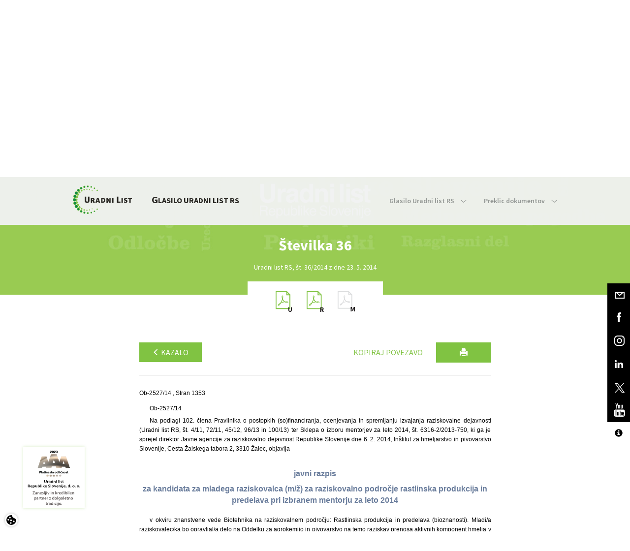

--- FILE ---
content_type: text/html; charset=utf-8
request_url: https://www.google.com/recaptcha/api2/anchor?ar=1&k=6Lc1bBcUAAAAAAtUtaDrXQ6Tp79B5I2jNWDEeeZW&co=aHR0cHM6Ly93d3cudXJhZG5pLWxpc3Quc2k6NDQz&hl=sl&v=PoyoqOPhxBO7pBk68S4YbpHZ&theme=light&size=normal&anchor-ms=20000&execute-ms=30000&cb=x5sip743hodf
body_size: 49699
content:
<!DOCTYPE HTML><html dir="ltr" lang="sl"><head><meta http-equiv="Content-Type" content="text/html; charset=UTF-8">
<meta http-equiv="X-UA-Compatible" content="IE=edge">
<title>reCAPTCHA</title>
<style type="text/css">
/* cyrillic-ext */
@font-face {
  font-family: 'Roboto';
  font-style: normal;
  font-weight: 400;
  font-stretch: 100%;
  src: url(//fonts.gstatic.com/s/roboto/v48/KFO7CnqEu92Fr1ME7kSn66aGLdTylUAMa3GUBHMdazTgWw.woff2) format('woff2');
  unicode-range: U+0460-052F, U+1C80-1C8A, U+20B4, U+2DE0-2DFF, U+A640-A69F, U+FE2E-FE2F;
}
/* cyrillic */
@font-face {
  font-family: 'Roboto';
  font-style: normal;
  font-weight: 400;
  font-stretch: 100%;
  src: url(//fonts.gstatic.com/s/roboto/v48/KFO7CnqEu92Fr1ME7kSn66aGLdTylUAMa3iUBHMdazTgWw.woff2) format('woff2');
  unicode-range: U+0301, U+0400-045F, U+0490-0491, U+04B0-04B1, U+2116;
}
/* greek-ext */
@font-face {
  font-family: 'Roboto';
  font-style: normal;
  font-weight: 400;
  font-stretch: 100%;
  src: url(//fonts.gstatic.com/s/roboto/v48/KFO7CnqEu92Fr1ME7kSn66aGLdTylUAMa3CUBHMdazTgWw.woff2) format('woff2');
  unicode-range: U+1F00-1FFF;
}
/* greek */
@font-face {
  font-family: 'Roboto';
  font-style: normal;
  font-weight: 400;
  font-stretch: 100%;
  src: url(//fonts.gstatic.com/s/roboto/v48/KFO7CnqEu92Fr1ME7kSn66aGLdTylUAMa3-UBHMdazTgWw.woff2) format('woff2');
  unicode-range: U+0370-0377, U+037A-037F, U+0384-038A, U+038C, U+038E-03A1, U+03A3-03FF;
}
/* math */
@font-face {
  font-family: 'Roboto';
  font-style: normal;
  font-weight: 400;
  font-stretch: 100%;
  src: url(//fonts.gstatic.com/s/roboto/v48/KFO7CnqEu92Fr1ME7kSn66aGLdTylUAMawCUBHMdazTgWw.woff2) format('woff2');
  unicode-range: U+0302-0303, U+0305, U+0307-0308, U+0310, U+0312, U+0315, U+031A, U+0326-0327, U+032C, U+032F-0330, U+0332-0333, U+0338, U+033A, U+0346, U+034D, U+0391-03A1, U+03A3-03A9, U+03B1-03C9, U+03D1, U+03D5-03D6, U+03F0-03F1, U+03F4-03F5, U+2016-2017, U+2034-2038, U+203C, U+2040, U+2043, U+2047, U+2050, U+2057, U+205F, U+2070-2071, U+2074-208E, U+2090-209C, U+20D0-20DC, U+20E1, U+20E5-20EF, U+2100-2112, U+2114-2115, U+2117-2121, U+2123-214F, U+2190, U+2192, U+2194-21AE, U+21B0-21E5, U+21F1-21F2, U+21F4-2211, U+2213-2214, U+2216-22FF, U+2308-230B, U+2310, U+2319, U+231C-2321, U+2336-237A, U+237C, U+2395, U+239B-23B7, U+23D0, U+23DC-23E1, U+2474-2475, U+25AF, U+25B3, U+25B7, U+25BD, U+25C1, U+25CA, U+25CC, U+25FB, U+266D-266F, U+27C0-27FF, U+2900-2AFF, U+2B0E-2B11, U+2B30-2B4C, U+2BFE, U+3030, U+FF5B, U+FF5D, U+1D400-1D7FF, U+1EE00-1EEFF;
}
/* symbols */
@font-face {
  font-family: 'Roboto';
  font-style: normal;
  font-weight: 400;
  font-stretch: 100%;
  src: url(//fonts.gstatic.com/s/roboto/v48/KFO7CnqEu92Fr1ME7kSn66aGLdTylUAMaxKUBHMdazTgWw.woff2) format('woff2');
  unicode-range: U+0001-000C, U+000E-001F, U+007F-009F, U+20DD-20E0, U+20E2-20E4, U+2150-218F, U+2190, U+2192, U+2194-2199, U+21AF, U+21E6-21F0, U+21F3, U+2218-2219, U+2299, U+22C4-22C6, U+2300-243F, U+2440-244A, U+2460-24FF, U+25A0-27BF, U+2800-28FF, U+2921-2922, U+2981, U+29BF, U+29EB, U+2B00-2BFF, U+4DC0-4DFF, U+FFF9-FFFB, U+10140-1018E, U+10190-1019C, U+101A0, U+101D0-101FD, U+102E0-102FB, U+10E60-10E7E, U+1D2C0-1D2D3, U+1D2E0-1D37F, U+1F000-1F0FF, U+1F100-1F1AD, U+1F1E6-1F1FF, U+1F30D-1F30F, U+1F315, U+1F31C, U+1F31E, U+1F320-1F32C, U+1F336, U+1F378, U+1F37D, U+1F382, U+1F393-1F39F, U+1F3A7-1F3A8, U+1F3AC-1F3AF, U+1F3C2, U+1F3C4-1F3C6, U+1F3CA-1F3CE, U+1F3D4-1F3E0, U+1F3ED, U+1F3F1-1F3F3, U+1F3F5-1F3F7, U+1F408, U+1F415, U+1F41F, U+1F426, U+1F43F, U+1F441-1F442, U+1F444, U+1F446-1F449, U+1F44C-1F44E, U+1F453, U+1F46A, U+1F47D, U+1F4A3, U+1F4B0, U+1F4B3, U+1F4B9, U+1F4BB, U+1F4BF, U+1F4C8-1F4CB, U+1F4D6, U+1F4DA, U+1F4DF, U+1F4E3-1F4E6, U+1F4EA-1F4ED, U+1F4F7, U+1F4F9-1F4FB, U+1F4FD-1F4FE, U+1F503, U+1F507-1F50B, U+1F50D, U+1F512-1F513, U+1F53E-1F54A, U+1F54F-1F5FA, U+1F610, U+1F650-1F67F, U+1F687, U+1F68D, U+1F691, U+1F694, U+1F698, U+1F6AD, U+1F6B2, U+1F6B9-1F6BA, U+1F6BC, U+1F6C6-1F6CF, U+1F6D3-1F6D7, U+1F6E0-1F6EA, U+1F6F0-1F6F3, U+1F6F7-1F6FC, U+1F700-1F7FF, U+1F800-1F80B, U+1F810-1F847, U+1F850-1F859, U+1F860-1F887, U+1F890-1F8AD, U+1F8B0-1F8BB, U+1F8C0-1F8C1, U+1F900-1F90B, U+1F93B, U+1F946, U+1F984, U+1F996, U+1F9E9, U+1FA00-1FA6F, U+1FA70-1FA7C, U+1FA80-1FA89, U+1FA8F-1FAC6, U+1FACE-1FADC, U+1FADF-1FAE9, U+1FAF0-1FAF8, U+1FB00-1FBFF;
}
/* vietnamese */
@font-face {
  font-family: 'Roboto';
  font-style: normal;
  font-weight: 400;
  font-stretch: 100%;
  src: url(//fonts.gstatic.com/s/roboto/v48/KFO7CnqEu92Fr1ME7kSn66aGLdTylUAMa3OUBHMdazTgWw.woff2) format('woff2');
  unicode-range: U+0102-0103, U+0110-0111, U+0128-0129, U+0168-0169, U+01A0-01A1, U+01AF-01B0, U+0300-0301, U+0303-0304, U+0308-0309, U+0323, U+0329, U+1EA0-1EF9, U+20AB;
}
/* latin-ext */
@font-face {
  font-family: 'Roboto';
  font-style: normal;
  font-weight: 400;
  font-stretch: 100%;
  src: url(//fonts.gstatic.com/s/roboto/v48/KFO7CnqEu92Fr1ME7kSn66aGLdTylUAMa3KUBHMdazTgWw.woff2) format('woff2');
  unicode-range: U+0100-02BA, U+02BD-02C5, U+02C7-02CC, U+02CE-02D7, U+02DD-02FF, U+0304, U+0308, U+0329, U+1D00-1DBF, U+1E00-1E9F, U+1EF2-1EFF, U+2020, U+20A0-20AB, U+20AD-20C0, U+2113, U+2C60-2C7F, U+A720-A7FF;
}
/* latin */
@font-face {
  font-family: 'Roboto';
  font-style: normal;
  font-weight: 400;
  font-stretch: 100%;
  src: url(//fonts.gstatic.com/s/roboto/v48/KFO7CnqEu92Fr1ME7kSn66aGLdTylUAMa3yUBHMdazQ.woff2) format('woff2');
  unicode-range: U+0000-00FF, U+0131, U+0152-0153, U+02BB-02BC, U+02C6, U+02DA, U+02DC, U+0304, U+0308, U+0329, U+2000-206F, U+20AC, U+2122, U+2191, U+2193, U+2212, U+2215, U+FEFF, U+FFFD;
}
/* cyrillic-ext */
@font-face {
  font-family: 'Roboto';
  font-style: normal;
  font-weight: 500;
  font-stretch: 100%;
  src: url(//fonts.gstatic.com/s/roboto/v48/KFO7CnqEu92Fr1ME7kSn66aGLdTylUAMa3GUBHMdazTgWw.woff2) format('woff2');
  unicode-range: U+0460-052F, U+1C80-1C8A, U+20B4, U+2DE0-2DFF, U+A640-A69F, U+FE2E-FE2F;
}
/* cyrillic */
@font-face {
  font-family: 'Roboto';
  font-style: normal;
  font-weight: 500;
  font-stretch: 100%;
  src: url(//fonts.gstatic.com/s/roboto/v48/KFO7CnqEu92Fr1ME7kSn66aGLdTylUAMa3iUBHMdazTgWw.woff2) format('woff2');
  unicode-range: U+0301, U+0400-045F, U+0490-0491, U+04B0-04B1, U+2116;
}
/* greek-ext */
@font-face {
  font-family: 'Roboto';
  font-style: normal;
  font-weight: 500;
  font-stretch: 100%;
  src: url(//fonts.gstatic.com/s/roboto/v48/KFO7CnqEu92Fr1ME7kSn66aGLdTylUAMa3CUBHMdazTgWw.woff2) format('woff2');
  unicode-range: U+1F00-1FFF;
}
/* greek */
@font-face {
  font-family: 'Roboto';
  font-style: normal;
  font-weight: 500;
  font-stretch: 100%;
  src: url(//fonts.gstatic.com/s/roboto/v48/KFO7CnqEu92Fr1ME7kSn66aGLdTylUAMa3-UBHMdazTgWw.woff2) format('woff2');
  unicode-range: U+0370-0377, U+037A-037F, U+0384-038A, U+038C, U+038E-03A1, U+03A3-03FF;
}
/* math */
@font-face {
  font-family: 'Roboto';
  font-style: normal;
  font-weight: 500;
  font-stretch: 100%;
  src: url(//fonts.gstatic.com/s/roboto/v48/KFO7CnqEu92Fr1ME7kSn66aGLdTylUAMawCUBHMdazTgWw.woff2) format('woff2');
  unicode-range: U+0302-0303, U+0305, U+0307-0308, U+0310, U+0312, U+0315, U+031A, U+0326-0327, U+032C, U+032F-0330, U+0332-0333, U+0338, U+033A, U+0346, U+034D, U+0391-03A1, U+03A3-03A9, U+03B1-03C9, U+03D1, U+03D5-03D6, U+03F0-03F1, U+03F4-03F5, U+2016-2017, U+2034-2038, U+203C, U+2040, U+2043, U+2047, U+2050, U+2057, U+205F, U+2070-2071, U+2074-208E, U+2090-209C, U+20D0-20DC, U+20E1, U+20E5-20EF, U+2100-2112, U+2114-2115, U+2117-2121, U+2123-214F, U+2190, U+2192, U+2194-21AE, U+21B0-21E5, U+21F1-21F2, U+21F4-2211, U+2213-2214, U+2216-22FF, U+2308-230B, U+2310, U+2319, U+231C-2321, U+2336-237A, U+237C, U+2395, U+239B-23B7, U+23D0, U+23DC-23E1, U+2474-2475, U+25AF, U+25B3, U+25B7, U+25BD, U+25C1, U+25CA, U+25CC, U+25FB, U+266D-266F, U+27C0-27FF, U+2900-2AFF, U+2B0E-2B11, U+2B30-2B4C, U+2BFE, U+3030, U+FF5B, U+FF5D, U+1D400-1D7FF, U+1EE00-1EEFF;
}
/* symbols */
@font-face {
  font-family: 'Roboto';
  font-style: normal;
  font-weight: 500;
  font-stretch: 100%;
  src: url(//fonts.gstatic.com/s/roboto/v48/KFO7CnqEu92Fr1ME7kSn66aGLdTylUAMaxKUBHMdazTgWw.woff2) format('woff2');
  unicode-range: U+0001-000C, U+000E-001F, U+007F-009F, U+20DD-20E0, U+20E2-20E4, U+2150-218F, U+2190, U+2192, U+2194-2199, U+21AF, U+21E6-21F0, U+21F3, U+2218-2219, U+2299, U+22C4-22C6, U+2300-243F, U+2440-244A, U+2460-24FF, U+25A0-27BF, U+2800-28FF, U+2921-2922, U+2981, U+29BF, U+29EB, U+2B00-2BFF, U+4DC0-4DFF, U+FFF9-FFFB, U+10140-1018E, U+10190-1019C, U+101A0, U+101D0-101FD, U+102E0-102FB, U+10E60-10E7E, U+1D2C0-1D2D3, U+1D2E0-1D37F, U+1F000-1F0FF, U+1F100-1F1AD, U+1F1E6-1F1FF, U+1F30D-1F30F, U+1F315, U+1F31C, U+1F31E, U+1F320-1F32C, U+1F336, U+1F378, U+1F37D, U+1F382, U+1F393-1F39F, U+1F3A7-1F3A8, U+1F3AC-1F3AF, U+1F3C2, U+1F3C4-1F3C6, U+1F3CA-1F3CE, U+1F3D4-1F3E0, U+1F3ED, U+1F3F1-1F3F3, U+1F3F5-1F3F7, U+1F408, U+1F415, U+1F41F, U+1F426, U+1F43F, U+1F441-1F442, U+1F444, U+1F446-1F449, U+1F44C-1F44E, U+1F453, U+1F46A, U+1F47D, U+1F4A3, U+1F4B0, U+1F4B3, U+1F4B9, U+1F4BB, U+1F4BF, U+1F4C8-1F4CB, U+1F4D6, U+1F4DA, U+1F4DF, U+1F4E3-1F4E6, U+1F4EA-1F4ED, U+1F4F7, U+1F4F9-1F4FB, U+1F4FD-1F4FE, U+1F503, U+1F507-1F50B, U+1F50D, U+1F512-1F513, U+1F53E-1F54A, U+1F54F-1F5FA, U+1F610, U+1F650-1F67F, U+1F687, U+1F68D, U+1F691, U+1F694, U+1F698, U+1F6AD, U+1F6B2, U+1F6B9-1F6BA, U+1F6BC, U+1F6C6-1F6CF, U+1F6D3-1F6D7, U+1F6E0-1F6EA, U+1F6F0-1F6F3, U+1F6F7-1F6FC, U+1F700-1F7FF, U+1F800-1F80B, U+1F810-1F847, U+1F850-1F859, U+1F860-1F887, U+1F890-1F8AD, U+1F8B0-1F8BB, U+1F8C0-1F8C1, U+1F900-1F90B, U+1F93B, U+1F946, U+1F984, U+1F996, U+1F9E9, U+1FA00-1FA6F, U+1FA70-1FA7C, U+1FA80-1FA89, U+1FA8F-1FAC6, U+1FACE-1FADC, U+1FADF-1FAE9, U+1FAF0-1FAF8, U+1FB00-1FBFF;
}
/* vietnamese */
@font-face {
  font-family: 'Roboto';
  font-style: normal;
  font-weight: 500;
  font-stretch: 100%;
  src: url(//fonts.gstatic.com/s/roboto/v48/KFO7CnqEu92Fr1ME7kSn66aGLdTylUAMa3OUBHMdazTgWw.woff2) format('woff2');
  unicode-range: U+0102-0103, U+0110-0111, U+0128-0129, U+0168-0169, U+01A0-01A1, U+01AF-01B0, U+0300-0301, U+0303-0304, U+0308-0309, U+0323, U+0329, U+1EA0-1EF9, U+20AB;
}
/* latin-ext */
@font-face {
  font-family: 'Roboto';
  font-style: normal;
  font-weight: 500;
  font-stretch: 100%;
  src: url(//fonts.gstatic.com/s/roboto/v48/KFO7CnqEu92Fr1ME7kSn66aGLdTylUAMa3KUBHMdazTgWw.woff2) format('woff2');
  unicode-range: U+0100-02BA, U+02BD-02C5, U+02C7-02CC, U+02CE-02D7, U+02DD-02FF, U+0304, U+0308, U+0329, U+1D00-1DBF, U+1E00-1E9F, U+1EF2-1EFF, U+2020, U+20A0-20AB, U+20AD-20C0, U+2113, U+2C60-2C7F, U+A720-A7FF;
}
/* latin */
@font-face {
  font-family: 'Roboto';
  font-style: normal;
  font-weight: 500;
  font-stretch: 100%;
  src: url(//fonts.gstatic.com/s/roboto/v48/KFO7CnqEu92Fr1ME7kSn66aGLdTylUAMa3yUBHMdazQ.woff2) format('woff2');
  unicode-range: U+0000-00FF, U+0131, U+0152-0153, U+02BB-02BC, U+02C6, U+02DA, U+02DC, U+0304, U+0308, U+0329, U+2000-206F, U+20AC, U+2122, U+2191, U+2193, U+2212, U+2215, U+FEFF, U+FFFD;
}
/* cyrillic-ext */
@font-face {
  font-family: 'Roboto';
  font-style: normal;
  font-weight: 900;
  font-stretch: 100%;
  src: url(//fonts.gstatic.com/s/roboto/v48/KFO7CnqEu92Fr1ME7kSn66aGLdTylUAMa3GUBHMdazTgWw.woff2) format('woff2');
  unicode-range: U+0460-052F, U+1C80-1C8A, U+20B4, U+2DE0-2DFF, U+A640-A69F, U+FE2E-FE2F;
}
/* cyrillic */
@font-face {
  font-family: 'Roboto';
  font-style: normal;
  font-weight: 900;
  font-stretch: 100%;
  src: url(//fonts.gstatic.com/s/roboto/v48/KFO7CnqEu92Fr1ME7kSn66aGLdTylUAMa3iUBHMdazTgWw.woff2) format('woff2');
  unicode-range: U+0301, U+0400-045F, U+0490-0491, U+04B0-04B1, U+2116;
}
/* greek-ext */
@font-face {
  font-family: 'Roboto';
  font-style: normal;
  font-weight: 900;
  font-stretch: 100%;
  src: url(//fonts.gstatic.com/s/roboto/v48/KFO7CnqEu92Fr1ME7kSn66aGLdTylUAMa3CUBHMdazTgWw.woff2) format('woff2');
  unicode-range: U+1F00-1FFF;
}
/* greek */
@font-face {
  font-family: 'Roboto';
  font-style: normal;
  font-weight: 900;
  font-stretch: 100%;
  src: url(//fonts.gstatic.com/s/roboto/v48/KFO7CnqEu92Fr1ME7kSn66aGLdTylUAMa3-UBHMdazTgWw.woff2) format('woff2');
  unicode-range: U+0370-0377, U+037A-037F, U+0384-038A, U+038C, U+038E-03A1, U+03A3-03FF;
}
/* math */
@font-face {
  font-family: 'Roboto';
  font-style: normal;
  font-weight: 900;
  font-stretch: 100%;
  src: url(//fonts.gstatic.com/s/roboto/v48/KFO7CnqEu92Fr1ME7kSn66aGLdTylUAMawCUBHMdazTgWw.woff2) format('woff2');
  unicode-range: U+0302-0303, U+0305, U+0307-0308, U+0310, U+0312, U+0315, U+031A, U+0326-0327, U+032C, U+032F-0330, U+0332-0333, U+0338, U+033A, U+0346, U+034D, U+0391-03A1, U+03A3-03A9, U+03B1-03C9, U+03D1, U+03D5-03D6, U+03F0-03F1, U+03F4-03F5, U+2016-2017, U+2034-2038, U+203C, U+2040, U+2043, U+2047, U+2050, U+2057, U+205F, U+2070-2071, U+2074-208E, U+2090-209C, U+20D0-20DC, U+20E1, U+20E5-20EF, U+2100-2112, U+2114-2115, U+2117-2121, U+2123-214F, U+2190, U+2192, U+2194-21AE, U+21B0-21E5, U+21F1-21F2, U+21F4-2211, U+2213-2214, U+2216-22FF, U+2308-230B, U+2310, U+2319, U+231C-2321, U+2336-237A, U+237C, U+2395, U+239B-23B7, U+23D0, U+23DC-23E1, U+2474-2475, U+25AF, U+25B3, U+25B7, U+25BD, U+25C1, U+25CA, U+25CC, U+25FB, U+266D-266F, U+27C0-27FF, U+2900-2AFF, U+2B0E-2B11, U+2B30-2B4C, U+2BFE, U+3030, U+FF5B, U+FF5D, U+1D400-1D7FF, U+1EE00-1EEFF;
}
/* symbols */
@font-face {
  font-family: 'Roboto';
  font-style: normal;
  font-weight: 900;
  font-stretch: 100%;
  src: url(//fonts.gstatic.com/s/roboto/v48/KFO7CnqEu92Fr1ME7kSn66aGLdTylUAMaxKUBHMdazTgWw.woff2) format('woff2');
  unicode-range: U+0001-000C, U+000E-001F, U+007F-009F, U+20DD-20E0, U+20E2-20E4, U+2150-218F, U+2190, U+2192, U+2194-2199, U+21AF, U+21E6-21F0, U+21F3, U+2218-2219, U+2299, U+22C4-22C6, U+2300-243F, U+2440-244A, U+2460-24FF, U+25A0-27BF, U+2800-28FF, U+2921-2922, U+2981, U+29BF, U+29EB, U+2B00-2BFF, U+4DC0-4DFF, U+FFF9-FFFB, U+10140-1018E, U+10190-1019C, U+101A0, U+101D0-101FD, U+102E0-102FB, U+10E60-10E7E, U+1D2C0-1D2D3, U+1D2E0-1D37F, U+1F000-1F0FF, U+1F100-1F1AD, U+1F1E6-1F1FF, U+1F30D-1F30F, U+1F315, U+1F31C, U+1F31E, U+1F320-1F32C, U+1F336, U+1F378, U+1F37D, U+1F382, U+1F393-1F39F, U+1F3A7-1F3A8, U+1F3AC-1F3AF, U+1F3C2, U+1F3C4-1F3C6, U+1F3CA-1F3CE, U+1F3D4-1F3E0, U+1F3ED, U+1F3F1-1F3F3, U+1F3F5-1F3F7, U+1F408, U+1F415, U+1F41F, U+1F426, U+1F43F, U+1F441-1F442, U+1F444, U+1F446-1F449, U+1F44C-1F44E, U+1F453, U+1F46A, U+1F47D, U+1F4A3, U+1F4B0, U+1F4B3, U+1F4B9, U+1F4BB, U+1F4BF, U+1F4C8-1F4CB, U+1F4D6, U+1F4DA, U+1F4DF, U+1F4E3-1F4E6, U+1F4EA-1F4ED, U+1F4F7, U+1F4F9-1F4FB, U+1F4FD-1F4FE, U+1F503, U+1F507-1F50B, U+1F50D, U+1F512-1F513, U+1F53E-1F54A, U+1F54F-1F5FA, U+1F610, U+1F650-1F67F, U+1F687, U+1F68D, U+1F691, U+1F694, U+1F698, U+1F6AD, U+1F6B2, U+1F6B9-1F6BA, U+1F6BC, U+1F6C6-1F6CF, U+1F6D3-1F6D7, U+1F6E0-1F6EA, U+1F6F0-1F6F3, U+1F6F7-1F6FC, U+1F700-1F7FF, U+1F800-1F80B, U+1F810-1F847, U+1F850-1F859, U+1F860-1F887, U+1F890-1F8AD, U+1F8B0-1F8BB, U+1F8C0-1F8C1, U+1F900-1F90B, U+1F93B, U+1F946, U+1F984, U+1F996, U+1F9E9, U+1FA00-1FA6F, U+1FA70-1FA7C, U+1FA80-1FA89, U+1FA8F-1FAC6, U+1FACE-1FADC, U+1FADF-1FAE9, U+1FAF0-1FAF8, U+1FB00-1FBFF;
}
/* vietnamese */
@font-face {
  font-family: 'Roboto';
  font-style: normal;
  font-weight: 900;
  font-stretch: 100%;
  src: url(//fonts.gstatic.com/s/roboto/v48/KFO7CnqEu92Fr1ME7kSn66aGLdTylUAMa3OUBHMdazTgWw.woff2) format('woff2');
  unicode-range: U+0102-0103, U+0110-0111, U+0128-0129, U+0168-0169, U+01A0-01A1, U+01AF-01B0, U+0300-0301, U+0303-0304, U+0308-0309, U+0323, U+0329, U+1EA0-1EF9, U+20AB;
}
/* latin-ext */
@font-face {
  font-family: 'Roboto';
  font-style: normal;
  font-weight: 900;
  font-stretch: 100%;
  src: url(//fonts.gstatic.com/s/roboto/v48/KFO7CnqEu92Fr1ME7kSn66aGLdTylUAMa3KUBHMdazTgWw.woff2) format('woff2');
  unicode-range: U+0100-02BA, U+02BD-02C5, U+02C7-02CC, U+02CE-02D7, U+02DD-02FF, U+0304, U+0308, U+0329, U+1D00-1DBF, U+1E00-1E9F, U+1EF2-1EFF, U+2020, U+20A0-20AB, U+20AD-20C0, U+2113, U+2C60-2C7F, U+A720-A7FF;
}
/* latin */
@font-face {
  font-family: 'Roboto';
  font-style: normal;
  font-weight: 900;
  font-stretch: 100%;
  src: url(//fonts.gstatic.com/s/roboto/v48/KFO7CnqEu92Fr1ME7kSn66aGLdTylUAMa3yUBHMdazQ.woff2) format('woff2');
  unicode-range: U+0000-00FF, U+0131, U+0152-0153, U+02BB-02BC, U+02C6, U+02DA, U+02DC, U+0304, U+0308, U+0329, U+2000-206F, U+20AC, U+2122, U+2191, U+2193, U+2212, U+2215, U+FEFF, U+FFFD;
}

</style>
<link rel="stylesheet" type="text/css" href="https://www.gstatic.com/recaptcha/releases/PoyoqOPhxBO7pBk68S4YbpHZ/styles__ltr.css">
<script nonce="8Moe3jaRkP1uI7QwyaK5BA" type="text/javascript">window['__recaptcha_api'] = 'https://www.google.com/recaptcha/api2/';</script>
<script type="text/javascript" src="https://www.gstatic.com/recaptcha/releases/PoyoqOPhxBO7pBk68S4YbpHZ/recaptcha__sl.js" nonce="8Moe3jaRkP1uI7QwyaK5BA">
      
    </script></head>
<body><div id="rc-anchor-alert" class="rc-anchor-alert"></div>
<input type="hidden" id="recaptcha-token" value="[base64]">
<script type="text/javascript" nonce="8Moe3jaRkP1uI7QwyaK5BA">
      recaptcha.anchor.Main.init("[\x22ainput\x22,[\x22bgdata\x22,\x22\x22,\[base64]/[base64]/[base64]/[base64]/[base64]/[base64]/[base64]/[base64]/[base64]/[base64]\\u003d\x22,\[base64]\\u003d\x22,\x22wpQrX2jClcO2wqbCp8ORScO9dELDuRN+wrcAw5JDAADCn8KjM8OWw4UmaMOSc0PCkMOWwr7CgDc0w7x5VMKtwqpJSsKwd2RVw5o4wpPCqsOZwoNuwroww5UDS07CosKawrLCt8Opwo4aHMO+w7bDsHI5wpvDicOSwrLDlHA+FcKCwrQmEDFoC8OCw4/Dt8KYwqxOdjxow4UUw7HCgw/CoyVgccOWw5fCpQbCs8KVecO6QcOzwpFCwpJLAzEkw47CnnXCusOOLsObw5Z+w4NXNcOcwrxwwp3DhDhSOggSSmNGw5NxdsKKw5dlw4/DisOqw6Qrw4rDpmrCssK6wpnDhRjDrDUzw4g6MnXDpGhcw6fDkU3CnB/[base64]/CtUF7ZBlpw6bCkkQHwppeAcOkDcOPQgMlGTBBwpDCjyZcwpnCkE/CkEHDkMK1dl3Cq3t9N8Okw5BVw7oqW8OaO2A+bcOfRsK1w4d7w79qHSBgSsOew4/CpcO2BMKzEyHCgcKXCcKNwrbDgsOew4Yzw7bDrsK0woFmJwQawpnDtMO+ZljDnsOtZsOHwpd7e8OBeEFySx3DoMKQf8Kmw6HCu8O+SyzCqg3DvizCjBZZRMOrI8OqwrnDpMOfwoRiwoFoTTlFHMOswo86PcOKSijCr8KFemnDvB8cf0x1BnfClMKPwrAEIQ7ClcKpV2/[base64]/DiMOnwpPCnFJGZcKJSWYfVsORw4BSwrRiFW7DjxB9w4gow5fCtMK/[base64]/Cj8KZw5XDs3bClcOFNMO4Qw4xADdmQ8OMwrTDjRJHTz/Dl8Omwq7DmsKWU8Kxwq11RQfCmsOkeiEAwrrCmMOAw4Yxw6sfw6vCm8ORaXMlasOFRcOlw7jCg8OXZsKMw5Q6FcK6wrjDvBxGT8KRYcOBEsO5NcKSFwbDhMO/R2NJFxVSwoFLRi4AEMKmwot3Tj52w7c+w53CiSnDhGp+wqRKfy7CmcK9wo82D8Orwq11wobDmmXCiwRWG3XCo8KYM8OYP0TDuEfDmD14w5/[base64]/w6LCtcO0KcOMZMOSecOcZ8OkBMKFQsOxAzRWcsK6LjtdSXg1wqs5LcOxworDpMOAwoTChhfDkm3Dq8KwScOZbihywpUeSAJ4KcOVw6RQEsK/w5HDqMOZbWktc8ONwq/CuWcswo3CuCHDpHE0wrA0Si0vwp7DvndRIz/[base64]/wpDCp8O1wpw5MEbCpE0wOl/DoX/DmsKLwpHDhMOyIsK9wq/[base64]/DnMKAwo7CjwfCvcO6w7bCocKowqwaRsKaScKzJcO/[base64]/[base64]/Cs8Klwrszw5HCk8OFGsKiwojCpQpwwrM+THXCo8OKw6DDlMKFCcODbUnDnsOXXwPDo1fDpcKfw6sEDMKfwpvChlXCnMOYaARcScKbbsOzw7LDpsKtwrkwwpbDgmAEw67Dh8Kjw5l0HcOoecKTYAnCjcOnK8Onw71APRwXGsKDwoEbw6dgW8KaPsKewrLCrk/CpMOwL8O0YC7CssOge8OjE8Ouw7UNw43CnsO6cS4KV8OlQhk7w61uwpRUW3YQZ8O8bxZWXMKRGxDDpmzCq8Knw7ZBw5/CtcKpw77DjcKQVnMjwqhhdcKHGT7DhMKrwqFtcS8/wprCtTXDt3VXdMO9w65IwqcUHcK4XsKiw4bDgBYbKjxAfzHDqV7DtyvChsKYwq7CnsKNG8KaXHERwoPCmzw4EMOhwrTCmGp3Mh7CsR9CwppICMOxKjnDm8OOIcKURRAjZy0iHMOlVB7CrcOnw7o4An0+w4PCiU5cwr7DpcOWSiMpbxJYw7RiwrPCpMO+w4rCjS/DrsODCMOgwqjClDrDs0HDgwJNQsOefA/CmsKQQcOHwrhVwoHCoxvDicKrw5lIwqtswrzCq2ZiD8KWD29gwp5Ww4JawonCnRIgfcK+wr9Lwq/[base64]/CrcKEdAvCqsKwe1TDu8KKCXx8KMOyPcKjwoHDnzzDsMKzw6nDo8OFwovDhlF6AhIOwo9mehfDtMKiw4Vow5Fgw5dHwq3CqcKEdwNnw58uw4bChTrCmcOtLMOtHMOxw77Dr8KAYXA4wpQNak8gDsKvw7nCvFnCiMKbw7A7T8KUVAUbw6/CpW7DmhHDtVfCncOdwrBXecOcwoTCn8K2dsKswqlxw6nCvE7CpsOmdMOqwqgpwp4aRkkKw4PCsMOZU1ZpwpNNw7DCjWJqw58iLh8+wq4uw4PDlsODM18/Zy3DucOhwpc2R8KKwqjDucOsIsKRUcOjKMKsEBrCg8KvwpTDkcOhDzgEcXvDlnRAwqvCtBXClcOfAMOPAcOBY0NIBsKdwq7DrMORw6xUCMO4JMKbXcOFMsKMwpRiwr0Sw5XCrmQPwqTDqFxywr/CgjJ3w6XDokFjUllOY8K6w5VNA8OOBcODd8OELcO+UkkLwpZ7TjHDvcO/wrLDqUjCs3Qyw7ZCL8OXD8KNwrfDmHAYRMO0w5nDr2BGw5DDkcObwplgw5TCuMKyCSzDi8O9RHM7w43Cl8Kdw58OwpU3w7bDrQt8wo/[base64]/w4LCk8K7ajpuwrd1w48qwrrDsjvCqCLCrcOow6/DnsK6BQxETcKfwqrDgmzDlXIfAcOwRcOtw7BRG8K4wrvCmcKLw6XDqMOzNVBGZSTCll/CqsOyw77CkDU9w6jCtsOsOWvCjsKtU8ObO8OzwoHCiinCnAA+T0zCrDQBwp3CknF5QcO+P8KeRkDDnl/CsW0+WsOZPcK/wqPCgl1ww7jCqcK9wrotPlPDr1hCJQbDrRI6wqzDvlDCgTnCgjFqw5siwojDpjxjYXJXR8K0HTMdQ8O4w4VQw6c+w5AqwocFaTTDkRNvPcOBecKMw7/CnsORw4HCv2UXecOcw7ggecO7KHxmBHA9w5oFw4tRw6zDp8KBIcKFw5HDo8O7HQULKQnCu8OhwpkAw49KwoXDiQHCmMKHwqFqwpvCnHrCj8KdJUEaNHvCmMOtfA45w4/DjjTCo8ODw7hRE1IWwq8hIMKhR8Oww50lwoYlRsKWw5DCvMO4PMK+wqBwFw/DnU5uP8KwUgTCtlYfwrvChUoFw5lwIMOTShvCpGDDiMKcYnrCrlonw6F+TcKhFcKVVEw6blrCuSvCuMK6SHfCmB3CuG5HcMO3w7Ayw6DDi8KJECxjXm8qHcOGw7LDmsOHw4vDiFI/w7RNNC7CksOmICPDgcOzwoJKHsO6wrjDl0Iqc8OyEE7DtzLCgMKfVzNKw5JhWDXCrgIRwo7CmQfCgGN6w51yw5XDsXoOOsOjcsK5wq0DwoQUwpEQwqXDj8Kqw7fCsWPDuMOzYlTDlsOMSsOqcE3DrUwpwp0AfMOdw47Ch8K1w6g/woNTwrJNQyzCtF/[base64]/CmTFTwpAARsKrw5PCv8Kzw6fCosKWJMORJMKjw5rDhsOuw4LDngLDsUM5w7TCqAHCk1l4w5jCpAlBwpTDh15cwq3Cs0bDjG3DlMOWJsOcE8KbRcKvw70RwrzDoVHClcOjwqJUwp8uYlQQwp0GS1dew6U7wqNtw7Ezw77CrMOqbsOewpvDmcKHCcO5JUZsBMKJJR/DsGvDtBvDmcKMAsK3DMO+wo4xw5fCl0rCrMOewpTDgcKlSkNvwpcVwr3Dr8Kkw50ZHXQNR8KVbCDCs8OlI3zDr8K/V8K6V0LDlmsLXsOLw7vCuzLDocOMQ3wQwqMMwpZawpJ1DVc3woN0w6LDpH9HIMOpRMKVwqJJWxoyGUjDnUAJwoLCpUHDrsKQNBvDqMOecMOqwo3DkMK8GsOsC8KQRG/DhsKwOjBPwokBWMKmYcO5w5vDuWYlE3PClhk1wpMvw48DZFEzIMKhYcK8wqgtw44Jw5F+XcKIwo5jw7FwbsKFCMK7wrojw5fCpsOAFQtuPQjCksONwoLDu8O3w4TDusObwrlZCV/DiMOLJ8OFw4DCtA93IcKBw4UKfn7DssOSw6TDo3vDh8K9byTDkwvCmlxoQMOMGQLDrsOBw5kiwozDtWk6I20AG8OVw40UfMOxw6gedwDCvMKDfRXCl8OuwowKw7fDl8KuwqlLfxl1w5rCgg0Ew6tFWCJkwpzDucKMwp/[base64]/DiMO9wozCq14Iw7xywpbCm8KOAMOKasObJ1tGJX8bWcKywqk1w7MranI0ZsKOA0EWCzPDiBVbXcOMBBEIBsKFM1vDh2zDgFwnw5dGw5jDkcK+w69fwq7CsGBQBzVfwr3CgcO4w5fCoGHDqS/DkcOuwrBlwr7Cmh97wofCjwLDvcKIw7fDv2QAwrYFw75Rw6bDuUPDkkTDiVfDiMOSKkXDucKdw57Dk2VwwoMNAMKnwosPIsKMWsOww4LCn8O3dQrDqcKbw7lfw7F/w7/Dki9BZmLDtsOHwqvCvRdrFcOLwo3Cj8KQUDHDvcOyw4xVUsOqwogiHMKMw7ovEsKYUTvCmMK8N8OHZV7DmGVkwrw4Q3rCncK1woHDk8OFwrTDgMODW2cvwqzDkMKtwp0bQH7DqcK1ZmvDmsKFQ0bDm8KBwocGQ8KeX8K0wr18YmHDj8Ouw6XDtArDisK5wo/CoijDh8KowrIHaHI0LFMuwqXDk8OPRxrDuhM/RcO3w5dKw7cQw6V9GHDClcO5Hl3CrsKtMcOww47DkS17w73CgE9hwp5Bwo7DgS7DjMOow5ZpPcK7wpHDq8Ohw7nCr8KZwqZVPj3DmAFQMcOewovCv8KswqnDtMOZw5TDksKncMOMfGTDr8OxwqIAI2BeHsODBXfDgMK+wo/CvMO3f8KNw6/DjnPCksK+wq7DmlBzw4TCh8O5AcOeKsO4RXpwM8KYbSVCOyfCpDdSw5dCLS1vBcObw5nDoSvDhmPDl8O/JcO5Z8OwwpvCi8K9wqrDkSoAw6hfwqkrTHFIwrvDo8KVJ2Mbb8O+w5hydMKvw5fCjy3DqcKrG8KGS8K2TcKZecKVw5pEwoZPwpJMw448w6wwawDDkjrDk3hEw4gBw78FLgvCjcK0w5jChsOaFXbDiQnDj8O/[base64]/CgWrChcOMwo7Cu8KcwpIQwpLDlsOYw4fCsws3JcKQwrLDqsKcw5I2VsOow5PCncKDwrcAEsOFPizCtRUawo/CuMOTCEbDv3IHwrIsYjhPKn3DkcOeHzUFw5A1wpUqU2MPYHVpwprCqsKZw6J5wpAccXANRMKKGjpKPcKVwrHCh8KKRsOWW8Kpw5zChMOwe8KZGMKHwpAewrgWw53CjsOtw4sXwqhIw6bDlcKTAcKJZMK1eTbCl8Kjw5AiV0DCsMO2Q3jCvhXDuknCuF4JNR/CqgrDp20XNE4pR8OZNsO0w494IEbCrxhOI8KiciR8wqQZw7bDmMKNAMKewoLCh8Kvw7wtw6ZlN8K6FHzCt8OsE8O7wp7Dqw7CicOnwp8CBMO8PjzDkcOnKHUjIMOsw6fDmjHDj8KeR1syw4PCuUrCk8OyworDncOZRwvDscKBwrbCgWXCmllfw6/Dm8KYw7knwogQwqHChcKOwrvDt2nCgMKSwprDl217wrNsw7Qlw5rCqsKaQMKbw4k5IcORV8KvcQjCnsKwwrESw6XCoSPChCgeXg7CqDcgwrDDrSsURyjCuy7ClcOHGcKzw4xLSBnChMKhb0l6w53CpcOOwofCmMK6cMKzwpkZPm3Cj8O/VngEw5jCjEzCi8Kewq/CvmrDs3DDgMKfdBAxF8Kxw4hdKlLCuMO5wqgfBW/[base64]/DksO4CXEkw4ggUz98Y8KgwqDCnmZzLsO8wq/CrsKHwo/DvxDCrcOLw5DDk8O1X8O8wp3CtMOlb8KAwqnDhcO7w5g0a8OEwp40w4LCpRxIw60Cw6g0wqABQS3CmSVMwrU6c8OHLMOvQMKUw7ZIOMKufcKxw6/Co8OGT8KDw4TCugBvLXrCrHTCmBDCksKZw4Jkwp80w4IDG8Ksw7dpw7ViElDCocKhwqTCq8OMwrLDucOmw7LDrETCj8Klw4t5w7AWw7zDj0DCgxbCgA4iQMOUw6hFw4XDuhfDrWzCsCcJCh/Di3rDhicCw49ZBkvCiMKrwqzDusOnwr9zXcOzK8OxA8OaXsKzwqsIw7UbNMO/[base64]/[base64]/KMKHacOBw5XDvsKiXzxZw6/CtcOwNkoFeMOfSCXDoCQ5w5TDl1Z6Q8OHwqYWNBLDg2dHw47Ci8Ouw4wrw61MwoTDuMOgwrlNCVTCrR9uwohIw7PCqsOQU8Kaw6jDgMKwPzBqw5EhG8KuG07DsWlRX3DCt8KDfh7Dq8Kzw5bCnzFSwpbCvcOdw7wywo/CmMOxw7fCp8KcOMKWfkRKaMO8wqJPZ1nCosOFwrHCjF3DrMOMw53DsMKSQ2NJQzLCpyLCvsKtMyHDhBDDixPCssOhw7xEw5dMw7rDj8Kyw4fCscO+dGrDtMOTw7FVAV8/wp0/EsODG8KzPcKIwrBYwpHDmcOjw7JNCcKrwq3Dqi8PwoTDlcOOfMKZwq05WMOuZ8KIBcKwMsKMw7rDrw3DmMK6bsOEBR/Ck1jDqF0rwoIlw73Ds3LCviHCmsK5aMOZfj3DnsO/GcK0U8OvNgDDgMO+wrjDugcPC8O+NsKAw7HDnHnDs8Ocwo/DisK/[base64]/Ct8KEfMO+w4BQOMK3U1fCj8KHwpfCgQPCszQwwqcLTU1ywqnCoktOw5REw6HChsOlw7XDl8OSDVc0wqlfwr0aO8KjYEHCqyLCpCFCw5rCksKMWcKoT1JpwqtXwq/CgDgLZDkkJzZxwrfCmsK2C8O/woLCt8KYBSslCTF/GlfDuRHDjsOlVWrChsOJGsKyV8ONw4ECw5w2wr/[base64]/CmcO8wozCh8Ojw5VRDSLCiH0fw6DDpsOsw4oqw5wLwq3DvHjDgVDCgsOjeMKAwrYTQzl2YsO8U8KSaRNff3peZsONE8O5ZMOSw4NeFw9+wonChcOOfcOxGcOJwr7CvsOgw4TCv2/[base64]/[base64]/CmsOeUUhvwo5uYjfDslrDtDjDn1PCn2Rww4kEw6dVw5VZw4AYw6bDh8OOHMKWesKAwqnCrcOHwrQsOMOOC1nCssKvw6vCssKvwqcpJizCogXCtMKlFi8Bw53DoMKAHxnCtHHDtSpnw6HCicOVVj1gS08zwqU/w4jDsTg6w5BucsORwqgOwowzw6fCulFEw4Bjw7DCmHduQcKTGcOGQG7Cj30ET8OtwqMkwobClDoMwrtQwrVraMKvw6MXwrrCosKfwosAbXLDq0nChcO5RkrCksOBRkrCjsKAwqEaUm8+JjdBw6o3dsKKBEd9HmgSZMOSNMOrwrA0RxzDrTQ1w7Qlwql/w6fCumHCp8OvaVg/JsK9FFVxKEjDunByKsKVw7IkSMKaVmTDmBwWKCjDrcO1w5PDgcKPw4bDjFfDjMKMJB3Cm8ONw5bDkcKSw6drJHUjwrdgD8Kdwq9jw5F0A8OENjzDg8KXw5XDncOFwq/CjwM4w4h/[base64]/[base64]/Dv8OPw5PDosOww6luIMObQkNJccONTg9rEh8gw7jCsA8+w7NNwoZhw7bDqT5IwrPCpjgbwqBRwqQiUwDCnMOywr5+wr8JJClBw647w5nCqcKVAi5mI23DiWDCqcKOwoXDiiIXw7U/w4bDihXDhcKSw57CtyVqw7FQw6MAVMKAwpbDsBbDknwpaFFLwpPCgArDvgXCmSV3wo7CiwbCkkA9w5URw7LDvTTDusKqU8KjwoXDjMKuw4YVEzNdw6N2O8KRwo/CoUnCk8OXw6xSwpHCnsKzw5HChSBbwqfDpAlrHcOZHSh9wqfDicONw6HDqwgAZMOAJsKOw6NcUMOcKUlHwosqXsOAw4YNw4cfw7bCsU8+w7XCgMKfw5HCgsOkNmoGMsOFJj/DsWvDqSdBwrXCvMKtwqDDhT7DlcKYIALDn8OewqbCtMOyMFHCiVrCn1AbwqHDqcKwDsKNGcKnw75FworDrsOGwo0ow73Cg8Kvw7rCozzDnwt6c8O3wp8+PmjCgsK/[base64]/CqMKnwpEuw5fCncOxwrAKVCYTWcO1UhVSw5DDsQ51ciZxXcOsWsOcwpPDoAodwpjDqDBKw6HDhMOjwr9AwozCmGbCn2zCmMKITMKsDcOiw7YDwpItwrfDjMOfbVtzVRHCksOGw7hww4vCoCQ9w6Z3EsKhwqTDocKqMcK4wqXDjcKtwpAiw7BoZ1dhwotGKzXCgQ/DhsO1Ew7Dk2LDnUBYesKiw7PDpyQVw5LCisKmHAwswr3DgcKdJMKDB3LDsC3CrE0pwpkCcRPChsOlw4xNRVHDqkDDm8OvKHHDkMK9D0dvDsKyFURewqzCnsO4Z2Uuw7pTVAI2w7wvGSLDuMKNw7siasOHw5TCpcOYFQTCoMOlw6/CqDvCqcOlw7sZw58TP17CvcK7PMOWYWnCnMK7PT/CscODwp0qUj4bwrcWP28qcMOKwqIiw5nCncObwqZRUw7DnHhEwpMLw7YEwpdaw6gxwpHDv8OUw5o1JMORMzDCn8K8wrBtw5rDhnLCnMK/wqUKEjVKw5HCgsOsw5URBCtJwq3CtGLCssOVesKZw4LChwBRwoVCw40ZwrnCkMOnw6BGTxTClxfDqiTDhsKWfsKRw5hMw7PDgMKIFBXCtT7CoU/DiwXCtMK+ZMO+acKzUQzDh8KFw5vClsOOU8KSw7/[base64]/[base64]/DgsKzEBBOwoQyw41cwp7Dq8OyTWY7dsKRw7fCvR/DugHCucKwwoPChWZ+egsywp1UwobDpkDDqgTCiTRNwqDCh1vDrErCrQ/DvsKzwpIuw4lmIVDDhcKBwqwRw4cxMMKWwr/CusK3wovDpw1awoLDicKmCsOWw6rDl8OCw5gcw5vDgsK+wrsvwonCicKkwqJYw7zCn1Q/wpLCk8K3w4pzw6Ybw5YlcMOyPynCjWvDocKDw5sfwqvDn8KqTX3CicOhwpLDlk47LcKMwowuw6rCsMKbKsKUIw7DhiTCiD/DgHo2G8KTW1DCm8Kqwq9TwpwFZcKSwq/[base64]/CscOow751wpLDmMK6wrvCrjNDPMOXwo/[base64]/[base64]/[base64]/DjH/CrULDpwVaBsKuwoXCpx7Co1cjWQDDniUqw6/[base64]/[base64]/CssOpw7F8w6ldw7vDpMOmw79UwrdIwqbCrcOOEMOXZMKxbmUSeMK4wo/DqsKNNMKsworCikTDtcOKaQTDlMKnERUgw6Z7XsOGGcOzJ8OiZcKwwrjDgX0fw7BmwrsKw7A4wpjCncOIwpDCj0LDlnXCnWBuW8KbasOmwqs+w5TDqQXCp8O/QMOFw646Qw9jw4QVwroIVsKOw6RoMQEpwqbDghQYEcOnSEnChERdwpsSTwTDvMO7UMOOw7rCvWknw5bCrsOPKQ/DgFphw78aQcKFVcODeiZEB8Kow7TDu8OUGCRHelQVwpnCog3Cl3TDucOOQWomC8K2I8OewqhpFMKyw4XDpSLDujXCqAnDmnEBwqA3dHd/wr/CscK7e0HDg8K1w5TDojJNwpMOw7HDqDfDu8KAK8KXwo/Dp8Khw53DjCfDvcONw6IyGUzCjMKZw4LDqW9iw6wQej/Dont8WsONw43Dkn1Xw6poPGDDucKjaFt9a1kww5LCpcOPfkPDp3BjwpgIw4DCvsOyaMKNKMKXw4FVw7RPOcKbwr/CvcK/ejHCgkzDixgowqrDhSFVFMKZeSFXJEtPwoXCoMKWJnMPABHCrsKJw5N4w7zCu8OOTMO/R8Ksw5LCrABENUDCsRcawrgqw5fDnsOyaxl+wqjDgxNvw6fDssOREMOvVsKGUQQjw6jDrGnDjkHCsiJSd8KuwrNPRwxIwqx0VnXCggEcKcK/wqzDrTdRw6HCpmLCi8Onwr7DrCfDncKKY8Kpw4vClnDCkMOcwo3Dj1nCkTt2wqgTwqFPIHXCtcOFw4nDmcODQMOEJy/Cl8O0Xjk1wocPfy/DjSPCj0gPMMOJdVbDinzCu8KWwrnCg8KBUUIkwrHCtcKAwqANwrArw5bCtw7CpMOmwpd8w4duwrJzwqZTY8KzPUDCocKjw7LDtsObZ8OZw4/Duysqc8OgN1PCsGN6f8K8PcOrw5ZdQX5/wo4rwqLCs8OhRGPDnMKNLsOyLsOtw7bCpDJTd8K7wqpsOm7CsgHDuRXDnsKbwoFMF2DCuMKCwoLDmzR0UcOQw5/[base64]/CtcKuA8K1TMOtZsKZw6tAwojDgsOgBMOowrJ+TsO/OnjDpzlnwp7DrsOsw5sIwoXDvcKuwplcXsKcUcONIMKYScKzHmrCgF9ew5xMwrTDqT5Uwp/CiMKKwqfDnRQJbMOYw5glTEQww5hmw6cJNsKIa8Kuw7XDmgJzasKYECTCpiUIw4tQe3TCk8KDw6YFwo/CtMK5K1g5wqhzUTFywrZWBMO8w4RheMO4w5bCm2V5w4bDjMOZw7liYgFlZMOlCDtNwqdCDMOVw6/CjcKAw4IUwonCmjBMw4pUw4J3chcGOMOxCVrDgTfCn8OHw51Vw5xow5hcf3phIcK7PybCs8KsbsO7DV1VTxfDsWFEwpPDqFkZIMKmw59pwpxdw4V2wqNJfAJIR8O7UMOjw6Yjwpcmw63CtsKOPsKMw5QdEA9TTsKBwq4gKjYmN0Ifwq/CmsKPVcK4JcKbHzPCjX7CvMOAGsOXAW58w6nDlMOGQcOYwrwNN8KBBW/CsMKEw7PCkH3CnRhDw7nChcOyw607R3lxK8KNBTzDjz3CvFlCw47DkcOlwovDjR7DqHN6JigUY8K1woR+Q8Onw7l3wqR/D8Oewp/DqMO5w7gfw6/CuVl8Nk/DsMODw69fSsKpw4zDmsKSw7nCmxcxwq47bwMeb2wnw4FywpJJw5RhOcKtCMO1w6LDoF12JsOWwpvDqMO6OwEJw4LCoVvDnUrDqj/CnMKSdVVyO8OVTMOqw4dHw5nCgHjCl8OFw6/Cv8OKw7UsQG9sXcOidAXCicOLASUpw7s8wrPDhcOZw6fCn8Ozw4PCuXNVw7zCvcO5wrB9wqbDniRdwqDDqsKFw69UwpkyDMKNEcOuw5HDjmZYXTJlwrLChMK1wpXClGrDoEvDl3fCrXfCq0zDnhMsw7wOVBHChsKbw6TCpMKawoR+NSDClcOew7/CpUJ5CMKnw6/CmSB0wpN4GVIGwp0ae3jCm2Y9w64pP1N6w5zCo3Ebwo1oCcKadBzDp13Cn8Ouw77DlcKKTMKywps4wobCvMKbwodzKsOuw6PCmcKUGcK7cBzDjcKWBgHDmkBYMMKWw4bCkMOBR8K/SsKdwpXDn2DDoAzCtQnCpwTCrcKEGRw1w6Z8w4LDo8K6OlHDpCXCkCIow4rCtMKIEsKvwpwBw456wo/[base64]/DgXdpwr/CiETCj8OXPMOaMRLDhR/DiBPCrsO4MG/DphIXwpF8G2deDsOyw55JWsKPw77CuGXCq3LDsMKrw6TCpiZzw5HDkR14LMOZwo/[base64]/DtXnCsMOVMXDDtBEqDhfChjI9w6/DiMOBWVfDhxomw7vCpcOew6jCgcKVN2NUWiJLAcOew6UgIsOwMkxHw5Adw4fChRbDlsO4w40kfD93wpgnwpdew43DtUvClMKlw4Fjw6oBw6/CilxOIELDowrCgWllHQM7e8KIwrgxRcOLwrbCi8KRO8O4wrzCq8OJFgtMJQfDj8Kiw78sOkTDrxtvJCoDRcKMFBzDkMK1w7BDHz9rNVLDkMK/IcObB8KNwrTDr8K6LkfDnj/DugEHw5XDpsOkf0/CmyAmZ0TDk3Upw4sETMO+BCLCrEPDmsOKCUErEgfCjB4Swo1AVE1zwpF9wq5lZljDmMOrwqrCjHcjcsOTOMKha8ODfmgrPcKRHcKfwrh5w6DCrABJNE/Dlzo2C8KFL2V5FwA7FGAGCwzCnEfDkHHDnwcFwp1Uw65yQ8KlDklvcMKRw7bCl8Oxw4rCrGZUw4kHBsKTPcODQnnCgE55w5AII2HDuiXDgMOWw6TCvwkrUyXDtQ5vRsOWwphTORNmd0MTbUl2aG/CuHXCksKPAhjDpjfDqyrChRHDvi7DozvCmDXDhcO1CcKVAG3DmcOORm8rBEd+UDLDhj8bF1BTZcKow7/DmcOjXsOISsOqOMKlUxYvIix/w4nDg8O1LUx9wo/DjFvCuMOmwofDuF/[base64]/DhhbCjsKJchd1eTLCrsKobcORwpAebMKMwqLCnRXCj8K1K8KZGyPDrlUHwrPClDHCiDQAPsKMw6vDkSnCusOuCcOZbVQ2b8OzwqIHDzDCmwbCjHFjEMOeDsO4wrXDkSXCs8OnYifDpwrCjUN8W8OFwp/CuCjCsQvDjnrDsEzClk7CjwdhEWbDnMKXOcKtw57CkMOOcQRZworDiMOfw7stVksxDMOSw4A5McOlwqh3w4rChMO6Bzwuw6bDpQ1cwrvChXl3w5Aswr0FMEPClcKXwqXCssKDf3LCv2HCs8OOZ8OuwoM4eXPDkwzDk24gbMOZwq1/F8KDPQTDgwPDmhMSw61MEk7DgsK/wpZsw7rCkULDklcrNANZFcOsX3Ypw6lla8OZw64/wr8IEkgIw6AOwpnDnsOOK8KGw4jCuDvClWcuYQLDq8KuJGhPw7/Cg2TCvMOUwqVSbm7DtcKvAkXCtMKmPXwRLsKvecOawrNOAVnCt8OMw4rDhnXDs8OTUcObcsKbQMKjXjkpVcKswrrDlQgMw5gTWV7DsxvCrDbCvsOzVxEfw43DkMOEwpXCoMOgwogJwrIuwpgbw543wpBGwobDicOWw7RlwoE+bmvCkMKxwpoZwqgZw6RrOcOiP8Oiw7/[base64]/[base64]/Dmg3DsltHwrRBPCLDpMKGOnRBJxPDhcOTwpIlKsKOw7zCh8OOw6DDljcCfk3CqcKkwprDvVslwpfDnsOHw4d1wrnDlMKswpjCpsKzSSgAwpfCsGTDkkwXwrTCn8OCwqALDsKKw6FeCcKZwqweGsOVwr3CpsK8bMOrAMK9w4fCmVzDvsKcw7IJSsOfMsKRQcOMw6/CpcOYGcO0SC3DriAkw6Vcw7LCuMOeNcO6LsO8OcOQMUA2RhHClRbCmcOKPTQdw6Irw7vClks5Mh3Drz54YcKaGcOfw4rDuMOpwqPCpC7Cn2rCiUpKw6rDtXXCvsODw57DhyfDtsOmwoADw7wsw5Bfw7ppFSXCokTDs3k3woLCjSxkWMOEwqsDw41hTMKHwr/CosOAKMKiwq/Dpx3CjArCqijDnsKdNDs/woRIR3giw6DDgG0TMlvCnsKjN8K4NWnDksObTsOVfMK+TB/DkijCpcK5RVgxbMO6N8KfwqvDl1DDok0/wqjDjsO/X8O8w5PCnXvDusOXw4PDgMOBI8O6w7TCoEdDw6pjcMK1w6fDuCRJXV3CmxxBw4zDncKWeMOWwo/CgcKyMsOnw7xTFsKyM8KiIMOoSU47w4p/wrVxwqJqwrXDoHBSwrxHbnDCpF9gw53DoMOTSgpEbiJ/VWPCkcObwp7DvzR9w4g9ER9sHGYjwp4jV0URPl9VFVDCimxvw5zDgRXCjcOsw7vCs2d4CHEdwpbDrnfCisOtw7Rlw5JHw6LDt8Kswpc9EizCksK8wpALw4F0wqjCncKnw5zCgEUSaCJSw6xcMmAOBybDi8Kxw6htDzgVZRYXw77Ct2zDsj/[base64]/wpdTWgopC17DgMO6wqrDm1/[base64]/w6RpEMOCYEvDnisQKsOQHw8VScKrwrYRw4LDv8OcUw3CgQPDgyHCuMOmPw3CrMObw43DhVXDnMOFwo/[base64]/DosOLw7Rbwr88w7PDsEvCiBQAw6whMyHCi8OoYi3Co8KbDD3DrMOvbsKkCk/[base64]/DqcOZNm/[base64]/[base64]/DkMOTVyhEwqjDrQJ6EcKQTRnDohJiSHTCp8KhNB7DtMKdwoRiw7LCuMOGL8K6JQLDncOOfm1yNgEyX8OOHHIJw41eJMOmw6TCr3hEKyjCkSnCrhgmVMKkwqtwVlEbSR7ChcKrw5Q3KMOoV8OjeBZgw5FKwr/CvxHCpcKHw53DlcOEw5DDpx43wozCm3Vvwp3DpcKhbMKww7DCjMOBdnbDh8OeV8K3O8Oew5RnCcKxTVDDt8ObOGfDm8Otw7LDh8OZK8KVw6/DiUHDhsOlfcKLwoAADgnDisOIPMODwqlgwoB/w7cZDcKvTUUswpd4w4UBDMKgw6LDk3ciUsOdRDRpwqLDtMKAwrs+w6glw4AuwrPDg8KNZMOSNcKkwo9YwqLDlXjCo8KbNl99UsODDcKkWklvCGvCisOaAcKSw7wDY8KYwrZuwoIOwrlhfsKDwp3CusO1wqMCPMKVasO5bBHDs8K8woPDhsOEwprCrG4dMMK8wr/Cr3A0w4LDkcKVDMOnwrnCp8OiU1Znw73CkiEtwpnCk8KsXE4NdsOTZmPDscOGw4rCjwdKCsOJF0bDscOgVhscHcOgTTcQwrHCpzwew5NUKnTDjMK/wqjDv8Kfw5vDucOhasOyw4/CrsOMEcO6w5fDlsKtwrfDh0kQBcOmwo/DmsOFw5g6NDoGMMO0w4LDiQJcw6tiw7bDpUthwobDmmPClsO4w5XDusOpwqfCusKPV8OcJcKOfsOMw6dTwpUyw5F0w7fCp8OCw4g3W8KZfW3CswjCuTfDk8OMwqDCiXbCuMKvWxNSQT/[base64]/CvsKtIiHCpkU6wo03wqc2wpg/w4dbFcOew5fClQkBEMO3D2nDs8KTMiPDt0JWWE7DtA7DiEfDtcKVwr9iwrFNIwfDrDAgwqXChsKBw6Zrf8KUWzvDkAbDrMO6w6wPdMOzw4JxfcOvwrXCj8KTw6DDvcOswpBTw4oNSsOfwokHwqLCjydlPsOUw67CnQRTwp/CvMO2HyJVw7gjwpbChcKOwoQ5LcKLwo0YwrjDjcOAF8KSM8Ouw4pXJj7CpMKyw7N5IkXChWvDthROw4rCtxYLwrzChcOLG8OcDhs9wp7DpMKLD1nDusKsD3nDiUfDjGzDqgUCX8OSPcK9acOCw69Lw70TwprDo8K1wq/CmRbCk8O0wpQqw5bDgH3DllNUagYsHGTCpsKNwp1cWcO+woMJwq0KwoQ1csK4w7TCrMKzYCorecOAwo1vw43CjShyAcOoQD/CgMO4LMOxZMOWw4l8w41CQMKGLsKdCMOHw6/DpMKywpnDm8OyehLChMOzw4Yrwp/DrApbwqNzwqTCvDoDwpfCvH96woDDkcK+NwR7JcKsw6xONlPDqU7Dk8KGwqc7wojCl1jDsMK/w4YVXyk2woRBw4TCiMKwGMKIwrLDtsKww5sMw53DhsOww6gJI8K7wpxWw4XCrwdUFSEawozDsGg2wq3ChcKXAsOZw495C8ONecOzwpITwqXCpsOIwrHDlTLDoCnDiyjDsSHCmsO1V2fDl8Oqw5R2Q3/DvT/[base64]/CocKBLg/CmDvCvcKOZsOnPxE3KV8xw7LDg8OMwrkpwqt/w55mw7tABER6NGg5wrPCiXdoIcO0wrzChMKLfQPDh8KdV24IwqxEMMO1wr7DlsOiw4wMB0s9wqVfXcKpIBvDh8Kvwo0Uw7bDuMK/AsKcMMOhc8KWLsKuw7rDscORwqPDgzHCgsOIVsOvwpoDGlfDk13CjcOhw4jCvcOaw5TCqV7CiMOVwoQpT8KlcsKWVCVLw7JewoUmYnoWG8OVQAnDiDPCs8OsbQzCjDnDhmcGMcOdwojCh8O/[base64]/LcOrwoDDmsOuw5LDv38AfMKAD8KLwos9IE4Jw78rwrrDlsKKwrUZUwbChAbDi8KOw551wrEAwp7CrSV0JMOyeR43w4vDk1LDksOww7QRw6HCjcOEGWxDT8OTwoXDuMKXPcO2w75/w6Umw7tYc8OCw7HCn8O3w6DDjcO2wrsAH8OudUTCnCwuwpEpw6oOJ8KbLABRQg/CvsK1ch0ROG98woYvwqnCigDCtEFOwq1nM8O/[base64]/cMO4ZcO6w6wCwqE9B2EwExJcwo3ClHPCmcKYZUvDq2/ChwkUZn/DoAggLcKkTsOjT23Dpl3DksKcwoVCw6AGBEHDpcKrw7AGX3HCnBDCq0R5a8Ksw4DDiz9pw4HCq8O2a0ATw43CncOBa27Dv3Qhw54EfcOWcsKGw6/[base64]/[base64]/Cu8OaQCjCrV3Dl8OnwrEedVjCu8O+w6jCo8KkA8KUwod/FH7Cg3ZBFA7DmMOBFD/Dq1nDiR1yw6cuQSHCsQl3w5rDmFQqw7XCr8Oow6rCkTPDnsKTw69pwoHDssOZw6k5w4Buw5TDnDDCs8KcJQ83bcKSDisjBcOIwr3CkMOcw4/[base64]/CsCh5w7xhCCjDoD/CgmrDhMO/Uwsvw7bDv8O6w6fCu8KAwpvCicK0PBPCpcOSw77DtGBUwpbCi3/Ds8OndcKGwpzCusKkZW3DgELCo8KcP8KRwqTCukZ1w7vDucOSwqdsHcKrGkTDsMKUR1sxw6LDiQBKZcOGwp4JJMKFw6lmwpwUw4kXwqMna8Kpw67CgcKRw6nDm8KkKWHDn2fDkn/CuhRBw7PCmCghV8OQw5pjQMKJHToXDRBUEMOewqnCmcKwwr7CqsOzXMO5Hz4mNcObO1cpwojCncOKw5PCmMKkw7QPw44cM8KAw6DCjSXCk2Qdw59fw4ZXwq7CiEUYLWtrwpoHw5jCqsKbNX4LdsK8w604AUh/wpRxw70gJFk1wrrDuUHDsnkbU8KUQUvCtMK/HgllLGXCtcOLw6HCsSsQTMOKwr7Cpxl+UFTCoSLDvXRhwrNILcKTw7nDlMKTQwtTw5HCsQTCsQBmwr8/w57CuEQzbj8ywqLCh8KQAMKHDmnCp3TCjcK/wpzDvD0ZWcKbemrDlwXCq8OTwq1gSCrDrcKYcBE/AA7ChsOxwoJyw7zDpcOjw6vCkcO+wqLCoQ7DhUw1USZAwq3CvMKkNW7DicOywpI+w4TDnMOawq3CgcOKw5HDoMOMw6/Cj8OSDcOsaMOow43Cq0Enw4PCiCRtSMOtKF4zSMKjw5FiwqVLw5LDtMOWM1hjwrYAbcOxwpxlw6HCs0fCj37Cp1cGwobCoHNrw4N2H0rCqnXDncOFJ8OJYzozdcK/ZcO2d2vDjBDCgcKnIQ/Dr8Ovw6LCpAUnZsOhTcOPw6wrZcO6w5zCrw8Tw6rCn8OMEBvDth7Cl8K1w5bDtiLDik0+ecOMNTzDp2TCtMOOwp8aPsKeNjNldMKlw4jDhDXDl8KvX8O6w6rDs8KYwqckXDXCpX7DlAgkw40DwpvDn8Kmw7/Cm8Kww4XDpQR2UcK1eFI5blvDv1cmwoDDi3jCg1PCmcOUw7Jww4soa8KeZsOqRcKnw6tNQhbDtsKIw6BWWsOYcgPCksKUwprDvsOkfQHCoBwibcKhw6vCu0bCvnzCqBDCgMK6ZMOBw7t2IMOeXCoSD8KUw6zDs8KOw4VYSSE\\u003d\x22],null,[\x22conf\x22,null,\x226Lc1bBcUAAAAAAtUtaDrXQ6Tp79B5I2jNWDEeeZW\x22,0,null,null,null,1,[21,125,63,73,95,87,41,43,42,83,102,105,109,121],[1017145,884],0,null,null,null,null,0,null,0,1,700,1,null,0,\[base64]/76lBhnEnQkZnOKMAhk\\u003d\x22,0,0,null,null,1,null,0,0,null,null,null,0],\x22https://www.uradni-list.si:443\x22,null,[1,1,1],null,null,null,0,3600,[\x22https://www.google.com/intl/sl/policies/privacy/\x22,\x22https://www.google.com/intl/sl/policies/terms/\x22],\x22P9sBx/44boaUCsatu69L9TVKyndz8as2tcrAc9GGPiE\\u003d\x22,0,0,null,1,1768728952447,0,0,[238,201],null,[196,184,85,193,7],\x22RC-wnJR2L-iyd8zUA\x22,null,null,null,null,null,\x220dAFcWeA7mNX0Xw5e6F6Usi4Zpu4e9XbIqHPZh8eQO-4hAPL3eN5zN36NFeVfzD2ZMe8r8_0e0aL69fi1qP9MZcg01cWP0lu0-yQ\x22,1768811752458]");
    </script></body></html>